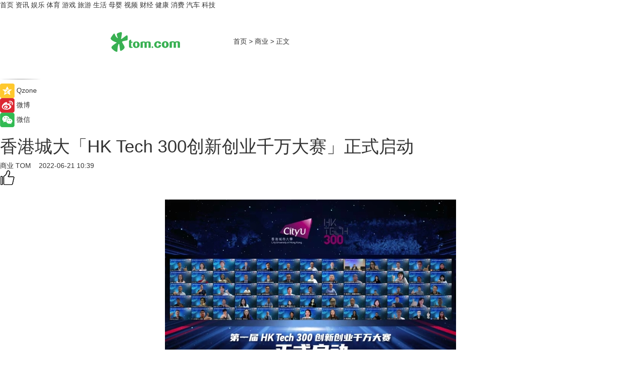

--- FILE ---
content_type: text/html
request_url: https://biz.tom.com/202206/4584840659.html
body_size: 11489
content:
<!DOCTYPE html>
<html xmlns="http://www.w3.org/1999/xhtml"  lang="zh-CN" >

<!-- openCMs sreach -->
<head>
    <meta http-equiv="Content-Type" content="text/html; charset=UTF-8">
	<meta name="viewport" content="width=device-width, initial-scale=1.0">
    <meta http-equiv="X-UA-Compatible" content="IE=edge,chrome=1" >
	<meta name="referrer" content="unsafe-url" />
	<meta name="robots" content="index, follow">
   
    <title>香港城大「HK Tech 300创新创业千万大赛」正式启动_TOM商业</title><meta name="Description" content="召集中港两地优秀初创团队竞逐百万天使基金！香港城市大学（香港城大）于去年3月宣布投放五亿港元（折合约4.28亿元人民币），推出大型创新创业计划「HK Tech 300」，以建立亚洲领先的大学创新创业计划。为进一步促进香港与内地的科创发展，实行「以赛促创」，香港城大日前宣布于全国推出第一届「HK Tech 300创新创业千万大赛」（以下简称千万大赛）。">
        <meta name="keywords" content="大型创新创业计划,以赛促创,第一届,参赛项目,网上启动仪式">
        <meta name="Imageurl" content="https://imgs.tom.com/whyz/202206/4584840659/THUMBNAIL13a1164af0f07064.jpg">
        <meta property="og:type" content="article"/>
        <meta property="og:title" content="香港城大「HK Tech 300创新创业千万大赛」正式启动"/>
        <meta property="og:description" content="召集中港两地优秀初创团队竞逐百万天使基金！香港城市大学（香港城大）于去年3月宣布投放五亿港元（折合约4.28亿元人民币），推出大型创新创业计划「HK Tech 300」，以建立亚洲领先的大学创新创业计划。为进一步促进香港与内地的科创发展，实行「以赛促创」，香港城大日前宣布于全国推出第一届「HK Tech 300创新创业千万大赛」（以下简称千万大赛）。"/>
        <meta property="og:image" content="https://imgs.tom.com/whyz/202206/4584840659/THUMBNAIL13a1164af0f07064.jpg"/>
        <meta property="og:url" content="https://biz.tom.com/202206/4584840659.html"/>
        <meta property="og:release_date" content="2022-06-21 10:39"/>
    <link rel="canonical" href="https://biz.tom.com/202206/4584840659.html"/>
	<meta name="applicable-device" content="pc,mobile">
	
    <!--加载图标-->
	   	 <link href="https://www.tom.com/system/modules/my.opencms.news/resources/tom/bootstrap/css/bootstrap.min.css" rel="stylesheet" type="text/css">
   	  <link href="//www.tom.com/system/modules/my.opencms.news/resources/pc/css/newcontent_auto3.css?v=5" rel="stylesheet" type="text/css">
   
	
</head>
<body>
<input  type="hidden"  value ="0" id="sltop"/>
<input  type="hidden"  value ="1189" id="jsonid"/>
<input  type="hidden"  value="/biz/" id="category">
<div class="index_nav">
   <div class="index_nav_child">
<div class="index_nav_left">
<a href="//www.tom.com" title="TOM首页" id="shouye">首页</a>
<a href="//news.tom.com" title="TOM资讯" id="news">资讯</a>
<!--
<a href="//lookin.tom.com/" title="LOOKin" id="LOOKin">LOOKin</a>
-->
<a href="//ent.tom.com" title="TOM娱乐" id="ent" >娱乐</a>
<a href="//sports.tom.com" title="TOM体育" id="sports">体育</a>
<!--<a href="//star.tom.com" title="TOM明星" id="gossip">明星</a>-->
<!--<a href="//fashion.tom.com" title="TOM时尚" id="fashion">时尚</a>-->
<a href="//game.tom.cn" title="TOM游戏" target="_blank" id="game">游戏</a>
<a href="//travel.tom.com" id="travel" title="TOM旅游">旅游</a>
<a href="//life.tom.com" title="TOM生活" id="life">生活</a>
<a href="//baby.tom.com" title="TOM母婴" id="baby">母婴</a>
<!--<a href="//marketing.tom.com" title="TOM营销" id="marketing">营销</a>-->
<!--<a href="//vip.tom.com" title="TOM邮箱" id="mail" target="_blank">邮箱</a>-->
<!--<a href="//biz.tom.com" id="biz" title="TOM商业">商业</a>-->
<a href="//v.tom.com" id="tv" target="_blank" title="TOM视频">视频</a>
<a href="//finance.tom.com" id="finance" title="TOM财经">财经</a>
<a href="//health.tom.com" id="health" title="TOM健康">健康</a>
<!--
<a href="//joke.tom.com" id="joke" title="TOM段子">段子</a>
-->
<a href="//xiaofei.tom.com" title="TOM消费" id="xiaofei">消费</a>
<a href="//car.tom.com" title="TOM汽车" id="car">汽车</a>
<!--<a href="//www.ule.com" title="TOM购物" target="_blank">购物</a>-->
<a href="//tech.tom.com" title="TOM科技" id="tech">科技</a>
</div>
</div>
</div>
<div class="content_nav" id="content_nav">
    <div class="content_nav_box">
        <!--二维码-->
        <div id="qrcode" style="width:200px;height:200px;position:fixed;left:50%;top:50%; display:none;margin-left:-100px;margin-top:-100px;">aaa</div>
        <a class="back_arrow" id="back_arrow" href="javascript:history.back(-1)"><img src="https://www.tom.com/system/modules/my.opencms.news/resources/pc/pic/back_arow.png" alt></a>
        <a class="back_hot" id="back_hot" href="javascript:history.back(-1)"><img src="https://www.tom.com/system/modules/my.opencms.news/resources/pc/pic/tom_back.png" alt></a>
        <span class="tom_pc_logo"  href="https://www.tom.com"><img src="https://www.tom.com/system/modules/my.opencms.news/resources/pc/pic/tom_pc_logo.png" alt="logo"></span>
        <span class="tom_com_logo"><a href="https://www.tom.com/index2.html"> <img src="https://www.tom.com/system/modules/my.opencms.news/resources/tom/tomLogo1.png" alt="logo" ></a></span>
        <img class="tom_share" data-toggle="modal" data-target=".bs-example-modal-lg" src="//www.tom.com/system/modules/my.opencms.news/resources/pc/pic/tom_share.png" style="display: none;" alt>
		<a class="nav_left01" href="https://www.tom.com" title="网站首页" target="_blank">首页</a>
		<span class="nav_left01">&gt</span>
        <a class="nav_left01" href="https://biz.tom.com" title="TOM商业" target="_blank">商业</a>
        <span class="nav_left01">&gt</span>
        <span class="nav_left01">正文</span>
        <span class="share_btn" name="sharebtn"  id="sharebtn" onclick="shareopen()"><img src="//www.tom.com/system/modules/my.opencms.news/resources/pc/pic/share_btn.png" alt></span>
        <div class="right_search_box" style="display:none;">
            <input value="">
            <span class="search_box_btn"><img src="//www.tom.com/system/modules/my.opencms.news/resources/pc/pic/search_btn_icon.png" alt></span>
        </div>
    </div>
</div>
<div class="wxAlert" style="display:none;z-index:9999;padding: 15px;border-radius: 3px; width:240px;height:67px;background:rgba(19,23,31,0.8);position:fixed;top:50%;left:50%;margin-top:-33.5px;margin-left:-120px;font-size:13px;color:#fff;">
    <img style="width:10px;height:9.5px;position:absolute;top:5px;right:5px;" src="https://www.tom.com/system/modules/my.opencms.news/resources/pc/pic/wx_close.png" alt>
    点击下方菜单栏  “ <img src="https://www.tom.com/system/modules/my.opencms.news/resources/shareios3.png" class="sharicoimg"  style="width: 27px; height: 27px;vertical-align: middle;" alt> ” 选择 “分享”， 把好文章分享出去!
</div>


<!-- 微信提示 -->
<div class="modal fade " id="wxmyModal" tabindex="-1" role="dialog" aria-labelledby="wxmyModalLabel" aria-hidden="true" >
    <div class="modal-dialog" >
        <img src="https://www.tom.com/system/modules/my.opencms.news/resources/shareios2.png" style="right: 0; float: right; width: 94px;margin-top:30px; margin-right:18px" alt>

        <div class="modal-content amodal-content" style="top: 250px; border:0px; width: 240px;height: 86px;left: 50%; margin-top: -33.5px;margin-left: -120px;font-size: 15px;color: rgb(255, 255, 255);background:rgba(19,23,31,0.8);padding: 4px;box-sizing: content-box;" >
            <button type="button" class="close closea" data-dismiss="modal" aria-hidden="true"  style="color: #fff;font-weight: normal; opacity: 1;">
                &times;
            </button>

            <div class="modal-body" style="padding-top:25px; text-align: center;">
                请点击右上角选择分享，把好文章分享出去
            </div>

        </div>
    </div>
</div>
<!--分享模态框-->
<div class="modal tomShare_modal fade bs-example-modal-lg tomShare_modalbs" tabindex="-1" role="dialog" aria-labelledby="myLargeModalLabel">
    <div style="margin:0;" class="modal-dialog modal-lg" role="document">
        <div class="modal-content">
            <div style="font-size:12px;" class="row text-center tomShare_modalbshe">
                <div data-dismiss="modal" class="col-xs-3"  id="pyq">
                    <img src="https://www.tom.com/system/modules/my.opencms.news/resources/pc/pic/tom_pyq.png" alt>
                    <div style="margin-top: 6px;" class="row">
                        <div class="col-xs-12">朋友圈</div>
                    </div>
                </div>
                <div data-dismiss="modal" class="col-xs-3"  id="wx">
                    <img  src="https://www.tom.com/system/modules/my.opencms.news/resources/pc/pic/tom_wechat.png" alt>
                    <div style="margin-top: 6px;" class="row">
                        <div class="col-xs-12">微信好友</div>
                    </div>
                </div>
                <div data-dismiss="modal" class="col-xs-3" id="qzone" onclick="shareToQzone()">
                    <img  src="//www.tom.com/system/modules/my.opencms.news/resources/pc/pic/tom_space.png" alt >
                    <div style="margin-top: 6px;" class="row">
                        <div class="col-xs-12">QQ空间</div>
                    </div>
                </div>
                <div data-dismiss="modal" class="col-xs-3" id="qq" onclick="shareToQQ()">
                    <img  src="https://www.tom.com/system/modules/my.opencms.news/resources/pc/pic/tom_qq1.png" alt>
                    <div style="margin-top: 6px;" class="row">
                        <div class="col-xs-12">QQ</div>
                    </div>
                </div>
            </div>
            <div style="" class="row">
                <div data-dismiss="modal" style="" class="col-xs-12 text-center tomShare_modalfb">
                    取消
                </div>
            </div>
        </div>
    </div>
</div>
<!--文章内容部分-->
<div class="content_body_box">
    <div class="content_body_left" id="content_body_left">
        <div class="scan_box">
            <div class="scan_box_text"></div>
            <div class="scan_box_img" id="scan_box_img"></div>
        </div>
        <div class="left_line"><img src="https://www.tom.com/system/modules/my.opencms.news/resources/pc/pic/left_line.png" alt></div>
        <div class="kongjian_share">
            <span class="kongjian_share_img"><img src="https://www.tom.com/system/modules/my.opencms.news/resources/pc/pic/kongjian_share.png" alt></span>
            <span class="kongjian_share_text">Qzone</span>
        </div>
        <div class="weibo_share">
            <span class="weibo_share_img"><img src="https://www.tom.com/system/modules/my.opencms.news/resources/pc/pic/weibo_share.png" alt></span>
            <span class="weibo_share_text">微博</span>
        </div>
        <div class="weixin_share">
            <span class="weixin_share_img"><img src="https://www.tom.com/system/modules/my.opencms.news/resources/pc/pic/weixin_share.png" alt></span>
            <span class="weixin_share_text">微信</span>
            <span class="weixin_share_scan" id="weixin_share_scan">
				</span>
        </div>
    </div>
    <div class="content_body_center" id="content_body_center">
        <div class="content_news_box">
            <h1 class="news_box_title news_box_title1">香港城大「HK Tech 300创新创业千万大赛」正式启动</h1>

                <!-- 写下想法弹出框 -->
                <div id="alert_share" style="display:none;border-color:rgba(66,66,66,0.1);background-color:#fff;box-shadow: 4px 7px 9px -8px rgb(66,66,66);color:#000000;" class="alert alert-success alert-dismissable fade in">
                    <button style="top: -13px;right: -26px;outline: 0;" type="button" class="close" aria-hidden="true">
                        &times;
                    </button>
                    <img style="width:14px;height:14px;" src="https://www.tom.com/system/modules/my.opencms.news/resources/pc/pic/tom_check.png" alt >
                    <strong>为推荐给更多人</strong>
                    <strong data-toggle="modal"  class="setdata" data-target=".bs-example-modal-lg" style="color:#31ba52;" >分享写下你的想法></strong>
                </div>
				
				  
				<div class="news_box_inforlinre">
				<div class="news_box_inforlinreab"></div>
                <div class="news_box_infor">
				<span class="formtag">商业</span>
				 <span class="infor_from infor_froma">

								<a class="infor_from_a" href="/sourcelink.html?linkfrom=http://www.tom.com"  target="_blank"            rel="nofollow">
											TOM  &nbsp;&nbsp;</a>
									</span>
						<span class="infor_time">
							2022-06-21 10:39</span>
                   
                    <!--点赞新样式-->
                     	<div class="tom_fabulous tom_fabulousa">
                        <div class="tom_fabulousdiv" id="m_like">
                            <img class="tom_fabulousimg" src="https://www.tom.com/system/modules/my.opencms.news/resources/tom/phone_noclick.png" alt ><span class="tom_fabulousspan" id="num"></span>
                        </div>

                    </div>
                </div>
                <div class="news_box_text">
                    <html>
 <head></head>
 <body>
  <p>&nbsp;</p> 
  <center>
   <img src="https://imgs.tom.com/whyz/202206//4584840659/CONTENT13a1164af0f07064.jpg" alt="香港城大「HK Tech 300创新创业千万大赛」正式启动" border="0">
  </center> 
  <p>召集中港两地优秀初创团队竞逐百万天使基金！香港城市大学（香港城大）于去年3月宣布投放五亿港元（折合约4.28亿元人民币），推出大型创新创业计划「HK Tech 300」，以建立亚洲领先的大学创新创业计划。为进一步促进香港与内地的科创发展，实行「以赛促创」，香港城大日前宣布于全国推出第一届「HK Tech 300创新创业千万大赛」（以下简称千万大赛）。千万大赛将在全国设多个赛区，聚焦大健康、深科技、金融科技、信息科技和人工智能、能源和环保技术等五大领域，征集参赛项目。</p> 
  <p>香港城大学生、校友、研究人员，以及有意透过使用香港城大开发的知识产权或技术来成立初创公司的人士，均可报名参赛。获奖的十间初创企业各可获得100万元人民币的天使投资基金。秉承HK Tech 300「创科无限引领未来」的主题，千万大赛将为香港及内地的青年创业者提供更全面的培育服务和创新创业支持。</p> 
  <p>千万大赛的网上启动仪式于6月20日顺利举行，众嘉宾、校友，及来自香港和多个内地不同城市的参加者出席仪式，一同参与及见证「HK Tech 300」重要里程碑。</p> 
  <p><strong>加强香港和内地的创科交流与合作</strong></p> 
  <p>千万大赛的网上启动仪式已于6月20日顺利举行，由香港特别行政区创新及科技局副局长<strong>钟伟强博士</strong>、中央人民政府驻香港特别行政区联络办公室（中联办）教育科技部<strong>蒋建湘部长</strong>、原科技部国际合作司（港澳台办）一级巡视员、驻香港办事处总代表<strong>刘志明先生</strong>、国家科学技术部（科技部）火炬高技术产业开发中心副主任<strong>李有平先生</strong>、商务部投资促进事务局副局长<strong>李勇先生</strong>、深圳市科技创新委员会副主任<strong>娄岩峰先生</strong>、成都市科学技术局副局长<strong>陈旭先生</strong><strong>、</strong>长沙市科学技术局副局长<strong>周一平先生</strong>、青岛市西海岸新区科技局副局长<strong>李祥海先生</strong>，以及香港城大署理校长<strong>李国安教授</strong>主礼；并由来自所有赛区包括香港、北京、上海、深圳、成都、长沙、青岛、苏州的政府与合作机构代表以及香港城大校友共同参与见证。</p> 
  <center>
   <img src="https://imgs.tom.com/whyz/202206//4584840659/CONTENTdced245df4404676.jpg" alt="香港城大「HK Tech 300创新创业千万大赛」正式启动" border="0">
  </center> 
  <p style="text-align: center;">（上排左起）香港城大署理校长李国安教授、香港特区创新及科技局副局长钟伟强博士、中联办教育科技部蒋建湘部长、原科技部国际合作司（港澳台办）一级巡视员、驻香港办事处总代表刘志明先生；</p> 
  <p style="text-align: center;">（第二排左起）香港城大副校长（研究及科技）杨梦甦教授、科技部火炬高技术产业开发中心副主任李有平先生、商务部投资促进事务局副局长李勇先生、深圳市科技创新委员会副主任娄岩峰先生；</p> 
  <p style="text-align: center;">（下排左起）香港城大副校长（行政）李惠光先生、成都市科学技术局副局长陈旭先生、长沙市科学技术局副局长周一平先生、青岛市西海岸新区科技局副局长李祥海先生主持第一届「HK Tech 300创新创业千万大赛」启动仪式。</p> 
  <p>香港城大署理校长李国安教授在启动仪式上致欢迎辞时说：「香港城大推动知识转移、教研合一，我校的科研成果及创新项目屡获国际肯定，贡献社会。千万大赛是香港城大在香港成功推出计划的延伸发展，旨在结合香港和内地的优势和资源，加强相互之间的创科交流与合作，将香港城大的研究成果及知识产权的实际应用延伸至内地，推动并建构两地更紧密的创新创业生态圈。赛事将有助加强香港城大科创在内地的影响力，以及大学与内地校友的联系，也为香港建设为『国际创新科技中心』出一分力。」</p> 
  <p>香港特区创新及科技局副局长钟伟强博士致辞时表示，乐见HK Tech 300推出后反应热烈，取得丰硕成果，成为香港创科生态圈一股新动力，并说︰「欢迎香港城大面向全国举办千万大赛，与内地合作伙伴携手加强香港与内地在科创方面的联系，深度融合跨境培育模式，为两地创新创业生态圈带来新气象。」</p> 
  <p>科技部火炬高技术产业开发中心副主任李有平先生致辞说：「在香港回归祖国25周年之际，香港城大联合内地相关机构共同举办此次大赛，也是贯彻落实中央政府决策部署的具体行动，对营造良好科技创新创业生态，促进内地与香港科技交流合作，帮助更多香港青年融入国家发展大局具有重要意义。」</p> 
  <p>商务部投资促进事务局副局长李勇先生说：「开放的中国大市场，将为各国企业和香港地区的企业在内地发展提供更多机会。投资促进局将通过搭建“跨境产业投资促进平台”，为千万大赛对接更多的专业化资源和境内外渠道。」</p> 
  <p>深圳市科技创新委员会副主任娄岩峰先生说：「举办HK Tech 300创新创业千万大赛，是深港科技和产业合作的一个重要缩影，也是香港城大在内地办赛的第一个年头，意义非常重大。大赛的成功举办将进一步密切深港两地政府、高校、企业之间的合作交流，将香港的基础科研优势、联通全球的创新网络优势，与深圳国际领先的产业转化能力结合起来，从而实现互利互补、共建共赢。」</p> 
  <p>成都市科学技术局副局长陈旭先生说：「『HK Tech 300』大型创新创业培育计划，理念创新、方法创新、组织创新。拥有专属青年、跨境孵化、多地联手、全程金融支持、一流大学主办的活动优势，必将汇集更多有志的创新创业青年人才，孵化培育出一批创新创造的科技型企业，推进香港与内地产学研合作进入新阶段，为科技强国战略贡献新力量。」</p> 
  <p>长沙市科学技术局副局长周一平先生说：「自『HK Tech 300』计划公布以来，引起了社会各界的热烈反响，相信未来将有一大批科创企业通过计划借力起飞、成长壮大，为科技创新、社会发展做出重要贡献。长沙将全力支持大赛开展，继续深入推动与城大的创新合作，吸引更多的优质项目、优秀人才到长沙落地。」</p> 
  <p>千万大赛评审团将会从内地七个赛区中，选拔出共40家来自内地赛区的科创企业晋身全国总决赛，与另外10家来自香港的科创企业角逐10个最终奖项。获奖的参赛企业每家可获得100万元人民币的天使投资基金，以及相关培育及支持服务，包括使用香港城大HK Tech 300、香港城大深圳及成都研究院等创新创业共享空间、参与HK Tech 300创业师友计划，其他对接两地培育、创业投资、产业相关机构及资源等。</p> 
  <p>有兴趣人士可登入以下HK Tech 300创新创业千万大赛」网页查阅详情。期待你们的参与！</p> 
  <p>千万大赛是一项庆祝香港特别行政区成立25周年的认可活动。</p> 
  <p><strong>关于</strong><strong>HK Tech 300</strong></p> 
  <p>「HK Tech 300」是由香港城市大学举办的一项大型创新创业计划，以「创科无限引领未来」为主题，藉此协助有志创业的香港城大学生、校友、科研人员以及其他人士成立初创公司，开展创业之旅。香港城大为计划拨出五亿港元，提供包括：创业培训、十万港元种子基金、高达100万港元天使基金、共创空间、创业导师，与工商界建立网络等支持。HK Tech 300目标是于三年内创造300间初创企业，为年轻创业家提供多元化的教育及自我增值机会，同时将香港城大的研究成果及知识产权转化为实际应用。</p> 
  <p>计划自2021年3月推出至今，已有超过1,000名参加者参与由专业机构所提供的创业培训课程；超过300支初创团队获得港币十万元种子基金；73间初创公司各获得最高达港币100万元的天使基金投资，协助公司发展及验证商业模式。逾80位经验丰富的工业家及成功创业家亦应邀加入计划，成为初创团队的创业导师。</p> 
  <p>&nbsp;</p>
 </body>
</html><!--增加原创提示-->
					<span id="adright" style="color: #ffffff;display:none">0</span>
                </div>
				</div>
				<div class="news_box_banner_pc1" style="margin-top: 10px;margin-bottom: 20px;">
					<a class="a_img_border" href="//game.tom.com?pop=1"  rel="nofollow"  ><img src="https://www.tom.com/system/modules/my.opencms.news/resources/pc/pic/banner/tem_pc1.jpg" alt/>
					<div class="guanggao">
						广告
					</div>
					</a>
				</div>
				
                <div class="news_box_operation">
				  <div class="news_box_report news_box_reporta"><a href="https://www.tom.com/partner/jubao.html" target="_blank" rel="nofollow">举报</a></div>
					 	<span class="infor_author">责任编辑：
							WY-BD</span>
                  
                    <div style="margin-top: 50px;text-align: center;">
                        <div style="display: inline-block;" id="pc_like">
                            <img src="https://www.tom.com/system/modules/my.opencms.news/resources/pc/pic/pc_noclick.png"   alt >
                            <p style="margin-top: 10px;" id="num"></p>
                        </div>
                    </div>
                </div>
				  <div class="news_box_operation_mhead" >
				  
				  </div>
                <div class="news_box_operation_m" style="text-align:right;font-size:13px;color:#666666;margin-bottom:20px;">
                    责任编辑：
                    WY-BD<!--<div style="margin-top: 40px;text-align: center;">
                        <div style="display: inline-block; border: 1px solid #c5c5c5; border-radius: 51px; padding: 5px; min-width: 134px; font-size: 16px; cursor: pointer; color: #4f5054;" id="m_like">
                            <img style="vertical-align: middle;width: 20px;" src="//www.tom.com/system/modules/my.opencms.news/resources/tom/phone_noclick.png"><span style="margin-top: 10px;vertical-align: middle;padding-left: 5px;" id="num">赞</span>
                        </div>

                    </div>-->

                </div>
            <!-- app分享-->
            <div class="news_box_share" id="news_box_share">
                <div id="sharetxt" class="share_title" >
                    <span>————</span>&nbsp;&nbsp;&nbsp;&nbsp;分享到&nbsp;&nbsp;&nbsp;&nbsp;<span>————</span>
                </div>
                <div id="sharebtn4" class="contect_share">
                    <div class="share_platform">
                        <div class="share_weixin"><a id="wx" onclick="shareToWx()">
                            <div><img src="https://www.tom.com/system/modules/my.opencms.news/resources/pc/pic/weixin3.png"></div>
                            <div class="share_text">微信好友</div>
                        </a>
                        </div>
                        <div class="share_quan"><a id="pyq" onclick="shareToWxpyq()">
                            <div><img src="https://www.tom.com/system/modules/my.opencms.news/resources/pc/pic/quan3.png"></div>
                            <div class="share_text">朋友圈</div>
                        </a>
                        </div>
                        <div class="share_qq"><a id="qq" onclick="shareToQQ()">
                            <div><img src="https://www.tom.com/system/modules/my.opencms.news/resources/pc/pic/QQ3.png"></div>
                            <div class="share_text">QQ好友</div>
                        </a>
                        </div>
                        <div class="share_kongjian"><a id="qzone" onclick="shareToQzone()">
                            <div><img src="https://www.tom.com/system/modules/my.opencms.news/resources/pc/pic/kongjian3.png"></div>
                            <div class="share_text">QQ空间</div>
                        </a>
                        </div>
                        <script id="app" type="text/javascript"></script>
                    </div>
                </div>
            </div>
            <div class="news_box_banner_pc"></div>
        </div>
		
		  <div class="news_box_banner_phone">
       
    </div>
		
			
		<div class="shoujiline"></div>
		<div class="shouji">
			<div class="pic_news_title">
				<span class="mrelation_titlespanicom">&nbsp;</span>
				<span class="mrelation_titlespan">相关推荐</span>
			</div>
			<div class='news'>        <div class='news-left'>            <div class='desc' style='vertical-align: middle;'>                <div class='news_left_title'><a href='//tech.tom.com/202507/4266026698.html'>2025现代汽车科技创益加速中心“揭榜挂帅”创新创业项目招募启动 </a>                </div>                <div class='footer' style='float: left;margin-top:5px;'>                    <div class='footer_source'>                        <a href='http://www.tom.com' target='_self' rel='nofollow'>TOM</a>                    </div>                </div>                <span class='push_time push_timea' style='line-height:19px;margin-top:10px'>07-07 11:23</span></div>        </div>        <a href='//tech.tom.com/202507/4266026698.html'>            <div class='pic'>                <img class='pic1' src='https://imgs.tom.com/whyz/202507/4266026698/THUMBNAILdee7fd44313940df.jpg' alt='2025现代汽车科技创益加速中心“揭榜挂帅”创新创业项目招募启动 '>            </div>        </a>    </div><div class='news'>        <div class='news-left'>            <div class='desc' style='vertical-align: middle;'>                <div class='news_left_title'><a href='//news.tom.com/202507/4634227858.html'>2025 香港大学国际科创大赛数读：253 个全球潜力项目参赛 </a>                </div>                <div class='footer' style='float: left;margin-top:5px;'>                    <div class='footer_source'>                        <a href='http://www.tom.com' target='_self' rel='nofollow'>TOM</a>                    </div>                </div>                <span class='push_time push_timea' style='line-height:19px;margin-top:10px'>07-11 17:10</span></div>        </div>        <a href='//news.tom.com/202507/4634227858.html'>            <div class='pic'>                <img class='pic1' src='https://imgs.tom.com/whyz/202507/4634227858/THUMBNAILa2dc1c0be73c55de.jpeg' alt='2025 香港大学国际科创大赛数读：253 个全球潜力项目参赛 '>            </div>        </a>    </div><div class='three_image_news'>        <a href='//news.tom.com/202507/4451885166.html'>            <div class='news_title'>以创新为犁铧，深耕育人沃土—广州商学院教师团队在省教学创新大赛中斩获佳绩 </div>            <div class='news_pic3'>                <img class='pic1' src='https://imgs.tom.com/whyz/202507/4451885166/THUMBNAILedc0f8f395104aca.jpeg' alt='以创新为犁铧，深耕育人沃土—广州商学院教师团队在省教学创新大赛中斩获佳绩 '>                <img class='pic2' src='https://imgs.tom.com/whyz/202507/4451885166/THUMBNAIL02c90cc759ac7551.jpeg' alt='以创新为犁铧，深耕育人沃土—广州商学院教师团队在省教学创新大赛中斩获佳绩 '>                <img class='pic2' src='https://imgs.tom.com/whyz/202507/4451885166/THUMBNAILe1e5bb5575c67dde.jpeg' alt='以创新为犁铧，深耕育人沃土—广州商学院教师团队在省教学创新大赛中斩获佳绩 '>            </div>        </a>        <div class='news_infor'>            <div class='source'>                <span>TOM</span>            </div>            <span class='push_time'>07-09 14:17</span>        </div>    </div><div class='news'>        <div class='news-left'>            <div class='desc' style='vertical-align: middle;'>                <div class='news_left_title'><a href='//finance.tom.com/202507/4369986649.html'>长鑫启动上市：产业意义远超资本价值，A股迎“芯”时代 </a>                </div>                <div class='footer' style='float: left;margin-top:5px;'>                    <div class='footer_source'>                        <a href='http://www.tom.com' target='_self' rel='nofollow'>TOM</a>                    </div>                </div>                <span class='push_time push_timea' style='line-height:19px;margin-top:10px'>07-08 16:02</span></div>        </div>        <a href='//finance.tom.com/202507/4369986649.html'>            <div class='pic'>                <img class='pic1' src='https://imgs.tom.com/whyz/202507/4369986649/THUMBNAILc709a6065a47171d.jpeg' alt='长鑫启动上市：产业意义远超资本价值，A股迎“芯”时代 '>            </div>        </a>    </div><div class='three_image_news'>        <a href='//car.tom.com/202507/1357410590.html'>            <div class='news_title'>京西智行荣登创业邦2025中国企业全球化新势力100强</div>            <div class='news_pic3'>                <img class='pic1' src='https://imgs.tom.com/auto/202507/1357410590/THUMBNAILA7B4CBD714BD41E4.jpg' alt='京西智行荣登创业邦2025中国企业全球化新势力100强'>                <img class='pic2' src='https://imgs.tom.com/auto/202507/1357410590/THUMBNAILffc8b58c328e2a2b.jpg' alt='京西智行荣登创业邦2025中国企业全球化新势力100强'>                <img class='pic2' src='https://imgs.tom.com/auto/202507/1357410590/THUMBNAIL6dbb841c902441c9.jpg' alt='京西智行荣登创业邦2025中国企业全球化新势力100强'>            </div>        </a>        <div class='news_infor'>            <div class='source'>                <span>车主之家</span>            </div>            <span class='push_time'>07-08 13:56</span>        </div>    </div></div>
		
		<div class="recommend_text">
		      <div class="relation_title" id="list-container">
		          <span style=""  class="relation_titlespanico">&nbsp;</span>
		          <span style="" class="relation_titlespan">热点精选</span>
		      </div>
		   <div class='item-container item-none item-noneb'><div class='divh4'><a target='_blank' href='//tech.tom.com/202507/4901925880.html'>“云上真机”惊艳西子湖畔 — 邦彦云PC亮相2025浙江CIO半年度峰会</a></div><ul><li class='item-center'><a class='a_img_border' target='_blank' href='//tech.tom.com/202507/4901925880.html'><img class='item-img' src='https://imgs.tom.com/whyz/202507/4901925880/THUMBNAIL392a226f01487436.jpg' alt='“云上真机”惊艳西子湖畔 — 邦彦云PC亮相2025浙江CIO半年度峰会'></a></li><li class='item-center'><a class='a_img_border' target='_blank' href='//tech.tom.com/202507/4901925880.html'><img class='item-img' src='https://imgs.tom.com/whyz/202507/4901925880/THUMBNAILd9b9808b9e4066b8.jpg' alt='“云上真机”惊艳西子湖畔 — 邦彦云PC亮相2025浙江CIO半年度峰会'></a></li><li class='item-center'><a class='a_img_border' target='_blank' href='//tech.tom.com/202507/4901925880.html'><img class='item-img' src='https://imgs.tom.com/whyz/202507/4901925880/THUMBNAIL79ee8959e7f9134d.jpg' alt='“云上真机”惊艳西子湖畔 — 邦彦云PC亮相2025浙江CIO半年度峰会'></a></li></ul><div class='item-bottom'><p class='soddd'><a href=http://www.tom.com target='_blank' rel='nofollow' class='source_text'>TOM</a><span class='publish-time publish-timepc'>2025-07-14 18:56</span><span class='publish-time publish-timemb'>07-14 18:56</span></p></div></div><div class='item-container item-none item-noneb'><div class='divh4'><a target='_blank' href='//tech.tom.com/202507/4898830711.html'>轻薄与极致并存：解码Galaxy Z Fold7的Ultra级折叠屏体验 </a></div><ul><li class='item-center'><a class='a_img_border' target='_blank' href='//tech.tom.com/202507/4898830711.html'><img class='item-img' src='https://imgs.tom.com/whyz/202507/4898830711/THUMBNAIL28146ff98c08e9c7.jpg' alt='轻薄与极致并存：解码Galaxy Z Fold7的Ultra级折叠屏体验 '></a></li><li class='item-center'><a class='a_img_border' target='_blank' href='//tech.tom.com/202507/4898830711.html'><img class='item-img' src='https://imgs.tom.com/whyz/202507/4898830711/THUMBNAIL52d4285a2d4a8b71.jpg' alt='轻薄与极致并存：解码Galaxy Z Fold7的Ultra级折叠屏体验 '></a></li><li class='item-center'><a class='a_img_border' target='_blank' href='//tech.tom.com/202507/4898830711.html'><img class='item-img' src='https://imgs.tom.com/whyz/202507/4898830711/THUMBNAILdc18c13ed28e8957.jpg' alt='轻薄与极致并存：解码Galaxy Z Fold7的Ultra级折叠屏体验 '></a></li></ul><div class='item-bottom'><p class='soddd'><a href=http://www.tom.com target='_blank' rel='nofollow' class='source_text'>TOM</a><span class='publish-time publish-timepc'>2025-07-14 18:40</span><span class='publish-time publish-timemb'>07-14 18:40</span></p></div></div><div class='item-container item-none item-noneb'><div class='divh4'><a target='_blank' href='//news.tom.com/202507/4898791007.html'> SharkGirl全国首家线下店启幕 海岸盛会见证IP从虚拟到现实的破圈之旅</a></div><ul><li class='item-center'><a class='a_img_border' target='_blank' href='//news.tom.com/202507/4898791007.html'><img class='item-img' src='https://imgs.tom.com/whyz/202507/4898791007/THUMBNAIL03c002e733ba1645.jpg' alt=' SharkGirl全国首家线下店启幕 海岸盛会见证IP从虚拟到现实的破圈之旅'></a></li><li class='item-center'><a class='a_img_border' target='_blank' href='//news.tom.com/202507/4898791007.html'><img class='item-img' src='https://imgs.tom.com/whyz/202507/4898791007/THUMBNAIL16b317d45aa992e3.jpg' alt=' SharkGirl全国首家线下店启幕 海岸盛会见证IP从虚拟到现实的破圈之旅'></a></li><li class='item-center'><a class='a_img_border' target='_blank' href='//news.tom.com/202507/4898791007.html'><img class='item-img' src='https://imgs.tom.com/whyz/202507/4898791007/THUMBNAIL550f6cc5563253a8.jpg' alt=' SharkGirl全国首家线下店启幕 海岸盛会见证IP从虚拟到现实的破圈之旅'></a></li></ul><div class='item-bottom'><p class='soddd'><a href=http://www.tom.com target='_blank' rel='nofollow' class='source_text'>TOM</a><span class='publish-time publish-timepc'>2025-07-14 18:40</span><span class='publish-time publish-timemb'>07-14 18:40</span></p></div></div><div class='item-container item-none item-noneb'><div class='divh4'><a target='_blank' href='//news.tom.com/202507/4899952587.html'>暑期玩乐学逛攻略 来菜百首饰开启“体验+福利”季</a></div><ul><li class='item-center'><a class='a_img_border' target='_blank' href='//news.tom.com/202507/4899952587.html'><img class='item-img' src='https://imgs.tom.com/whyz/202507/4899952587/THUMBNAIL5cab0c23d79cf694.jpeg' alt='暑期玩乐学逛攻略 来菜百首饰开启“体验+福利”季'></a></li><li class='item-center'><a class='a_img_border' target='_blank' href='//news.tom.com/202507/4899952587.html'><img class='item-img' src='https://imgs.tom.com/whyz/202507/4899952587/THUMBNAIL88c4ee25d3bb65b1.jpeg' alt='暑期玩乐学逛攻略 来菜百首饰开启“体验+福利”季'></a></li><li class='item-center'><a class='a_img_border' target='_blank' href='//news.tom.com/202507/4899952587.html'><img class='item-img' src='https://imgs.tom.com/whyz/202507/4899952587/THUMBNAIL8b2a7ee57c0215e9.jpeg' alt='暑期玩乐学逛攻略 来菜百首饰开启“体验+福利”季'></a></li></ul><div class='item-bottom'><p class='soddd'><a href=http://www.tom.com target='_blank' rel='nofollow' class='source_text'>TOM</a><span class='publish-time publish-timepc'>2025-07-14 18:40</span><span class='publish-time publish-timemb'>07-14 18:40</span></p></div></div><div class='item-container item-none item-noned'><ul class='tem-nonere'><li class='item-left'><a  class='a_img_border'  target='_blank' href='//news.tom.com/202507/4898694035.html'><img class='item-img' src='https://imgs.tom.com/whyz/202507/4898694035/THUMBNAILdf835ecca9235661.jpeg' alt='碧朗湾“五养方法论”领航，双奖加冕西部疗博会 '></a></li><li class='item-right'><div class='divh4'><a target='_blank' href='//news.tom.com/202507/4898694035.html'>碧朗湾“五养方法论”领航，双奖加冕西部疗博会 </a></div><p class='soddd'><a href=http://www.tom.com target='_blank' rel='nofollow' class='source_text'>TOM</a><span class='publish-time publish-timepc'>2025-07-14 18:40</span><span class='publish-time publish-timemb'>07-14 18:40</span></p></li></ul></div><div class='item-container item-none item-noneb'><div class='divh4'><a target='_blank' href='//news.tom.com/202507/4898464447.html'>中华全国体育基金会 澳门霍英东基金会 赴贵州基层体育教练员情况调研 </a></div><ul><li class='item-center'><a class='a_img_border' target='_blank' href='//news.tom.com/202507/4898464447.html'><img class='item-img' src='https://imgs.tom.com/whyz/202507/4898464447/THUMBNAILb77c07789820f625.jpeg' alt='中华全国体育基金会 澳门霍英东基金会 赴贵州基层体育教练员情况调研 '></a></li><li class='item-center'><a class='a_img_border' target='_blank' href='//news.tom.com/202507/4898464447.html'><img class='item-img' src='https://imgs.tom.com/whyz/202507/4898464447/THUMBNAILffd6b9067e3a77fc.jpeg' alt='中华全国体育基金会 澳门霍英东基金会 赴贵州基层体育教练员情况调研 '></a></li><li class='item-center'><a class='a_img_border' target='_blank' href='//news.tom.com/202507/4898464447.html'><img class='item-img' src='https://imgs.tom.com/whyz/202507/4898464447/THUMBNAIL3f4588cc19f9f28b.jpeg' alt='中华全国体育基金会 澳门霍英东基金会 赴贵州基层体育教练员情况调研 '></a></li></ul><div class='item-bottom'><p class='soddd'><a href=http://www.tom.com target='_blank' rel='nofollow' class='source_text'>TOM</a><span class='publish-time publish-timepc'>2025-07-14 18:40</span><span class='publish-time publish-timemb'>07-14 18:40</span></p></div></div><div class='item-container item-none item-noned'><ul class='tem-nonere'><li class='item-left'><a  class='a_img_border'  target='_blank' href='//news.tom.com/202507/4896916543.html'><img class='item-img' src='https://imgs.tom.com/whyz/202507/4896916543/THUMBNAIL15e7d5291333ee9b.jpeg' alt='一键自主停车和接驾，泊车代驾VPD全国最大商业场景在汉试点 '></a></li><li class='item-right'><div class='divh4'><a target='_blank' href='//news.tom.com/202507/4896916543.html'>一键自主停车和接驾，泊车代驾VPD全国最大商业场景在汉试点 </a></div><p class='soddd'><a href=http://www.tom.com target='_blank' rel='nofollow' class='source_text'>TOM</a><span class='publish-time publish-timepc'>2025-07-14 17:54</span><span class='publish-time publish-timemb'>07-14 17:54</span></p></li></ul></div><div class='item-container item-none item-noneb'><div class='divh4'><a target='_blank' href='//sports.tom.com/202507/1881501219.html'>申真谞零封朴廷桓 问鼎韩国最高奖金赛事</a></div><ul><li class='item-center'><a class='a_img_border' target='_blank' href='//sports.tom.com/202507/1881501219.html'><img class='item-img' src='https://imgs.tom.com/sports/202507/1881501219/THUMBNAIL712bb77711526ea7.jpg' alt='申真谞零封朴廷桓 问鼎韩国最高奖金赛事'></a></li><li class='item-center'><a class='a_img_border' target='_blank' href='//sports.tom.com/202507/1881501219.html'><img class='item-img' src='https://imgs.tom.com/sports/202507/1881501219/THUMBNAIL5c4800c400cd5a91.jpg' alt='申真谞零封朴廷桓 问鼎韩国最高奖金赛事'></a></li><li class='item-center'><a class='a_img_border' target='_blank' href='//sports.tom.com/202507/1881501219.html'><img class='item-img' src='https://imgs.tom.com/sports/202507/1881501219/THUMBNAIL980976628f20122d.jpg' alt='申真谞零封朴廷桓 问鼎韩国最高奖金赛事'></a></li></ul><div class='item-bottom'><p class='soddd'><span class='spanna'>弈城围棋网</span><span class='publish-time publish-timepc'>2025-07-14 17:53</span><span class='publish-time publish-timemb'>07-14 17:53</span></p></div></div></div> 
		   <div class="newdixian">
        人家也是有底线的啦~
    </div>
		
    </div>

  
  
   
  
  
    <div class="content_body_right" id="content_body_right">
		 <div class="body_right_banner" id="body_right_banner"><div class="guanggao" style="display:none">广告</div>
        </div>
	
        <div class="recommend_pic_news" id="recommend_pic_news">
            <div class="pic_news_title">相关推荐</div>

            <div class='pic_news01'><a href='//tech.tom.com/202507/4266026698.html' target='_blank' title='2025现代汽车科技创益加速中心“揭榜挂帅”创新创业项目招募启动 '><img src='https://imgs.tom.com/whyz/202507/4266026698/THUMBNAILdee7fd44313940df.jpg' width='270' height='152' alt><p class='pic_news01_title'>2025现代汽车科技创益加速中心“揭榜挂帅”创新创业项目招募启动 </p></a></div><div class='friend_line'></div><div class='pic_news01'><a href='//news.tom.com/202507/4634227858.html' target='_blank' title='2025 香港大学国际科创大赛数读：253 个全球潜力项目参赛 '><img src='https://imgs.tom.com/whyz/202507/4634227858/THUMBNAILa2dc1c0be73c55de.jpeg' width='270' height='152' alt><p class='pic_news01_title'>2025 香港大学国际科创大赛数读：253 个全球潜力项目参赛 </p></a></div><div class='friend_line'></div><div class='pic_news01'><a href='//news.tom.com/202507/4451885166.html' target='_blank' title='以创新为犁铧，深耕育人沃土—广州商学院教师团队在省教学创新大赛中斩获佳绩 '><img src='https://imgs.tom.com/whyz/202507/4451885166/THUMBNAILedc0f8f395104aca.jpeg' width='270' height='152' alt><p class='pic_news01_title'>以创新为犁铧，深耕育人沃土—广州商学院教师团队在省教学创新大赛中斩获佳绩 </p></a></div><div class='friend_line'></div><div class='pic_news01'><a href='//finance.tom.com/202507/4369986649.html' target='_blank' title='长鑫启动上市：产业意义远超资本价值，A股迎“芯”时代 '><img src='https://imgs.tom.com/whyz/202507/4369986649/THUMBNAILc709a6065a47171d.jpeg' width='270' height='152' alt><p class='pic_news01_title'>长鑫启动上市：产业意义远超资本价值，A股迎“芯”时代 </p></a></div><div class='friend_line'></div><div class='pic_news01'><a href='//car.tom.com/202507/1357410590.html' target='_blank' title='京西智行荣登创业邦2025中国企业全球化新势力100强'><img src='https://imgs.tom.com/auto/202507/1357410590/THUMBNAILA7B4CBD714BD41E4.jpg' width='270' height='152' alt><p class='pic_news01_title'>京西智行荣登创业邦2025中国企业全球化新势力100强</p></a></div><div class='friend_line'></div></div>
       
         <div id="makeline"></div>
        <input type='hidden' id="markvalue"/>
        <div class="body_right_banner" id="body_right_bottom_banner"><div class="guanggao">广告</div>
        </div>
    </div>
</div>
	<span  id="back_top"></span>
	 <span class="ina_fhdb" id="ina_fhdb"><img src="//www.tom.com/system/modules/my.opencms.news/resources/tom/fhdb1.png" alt></span>

<div class="content_bottom_box">
<div class="content_bottom">
<div class="content_bottom_line"></div>
<div class="content_bottom1">
<a href="http://www.tomgroup.com/chs/" target="_blank" rel="nofollow">TOM集团</a>
<a href="//www.tom.com/partner/adserver.html" target="_blank" rel="nofollow">广告服务</a>
<a href="//www.tom.com/partner/jointom.html" target="_blank" rel="nofollow">加入TOM</a>
</div>
<div class="content_bottom2">Copyright © 2018 TOM.COM Corporation, All Rights Reserved 新飞网版权所有</div>
</div>
</div>




    <script src="//www.tom.com/system/modules/my.opencms.news/resources/tom/pc/js/jquery-3.2.1.min.js"></script> 
  <script src="//www.tom.com/system/modules/my.opencms.news/resources/pc/minjs/jquery.cookie.min.js"></script> 
      <script src="//www.tom.com/system/modules/my.opencms.news/resources/pc/js/in_content_auto_nav.js"></script>
	    <script src="//www.tom.com/system/modules/my.opencms.news/resources/pc/js/in_content_auto.js?v=9"></script>
    <script type="text/javascript" src="https://www.tom.com/system/modules/my.opencms.news/resources/pc/js/qrcode.min.js"></script>
	  <script src="https://www.tom.com/system/modules/my.opencms.news/resources/pc/minjs/get_track.min.js"></script> 
    <script src="//www.tom.com/system/modules/my.opencms.news/resources/tom/test/js/bootstrap.min.js" charset="utf-8"></script> 
	
	 
</body>
</html>
